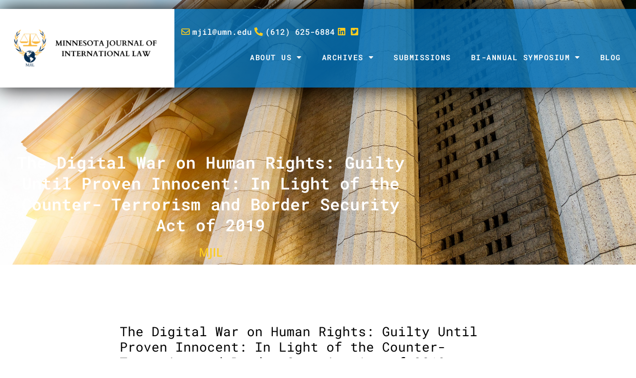

--- FILE ---
content_type: text/css
request_url: https://minnjil.org/wp-content/uploads/elementor/css/post-9301.css?ver=1768507606
body_size: 287
content:
.elementor-kit-9301{--e-global-color-primary:#0170B9;--e-global-color-secondary:#000000;--e-global-color-text:#000000;--e-global-color-accent:#0170B9;--e-global-typography-primary-font-family:"Open Sans";--e-global-typography-primary-font-size:17px;--e-global-typography-primary-font-weight:600;--e-global-typography-secondary-font-family:"Roboto Slab";--e-global-typography-secondary-font-weight:400;--e-global-typography-text-font-family:"Open Sans";--e-global-typography-text-font-size:16px;--e-global-typography-text-font-weight:500;--e-global-typography-text-line-height:10px;--e-global-typography-accent-font-family:"Open Sans";--e-global-typography-accent-font-size:17px;--e-global-typography-accent-font-weight:500;color:#000000;font-family:"Open Sans", Sans-serif;font-size:17px;font-weight:500;}.elementor-kit-9301 button,.elementor-kit-9301 input[type="button"],.elementor-kit-9301 input[type="submit"],.elementor-kit-9301 .elementor-button{background-color:var( --e-global-color-primary );font-family:"Roboto Mono", Sans-serif;font-size:16px;font-weight:400;text-transform:uppercase;letter-spacing:2.1px;color:#FFFFFF;}.elementor-kit-9301 e-page-transition{background-color:#FFBC7D;}.elementor-kit-9301 h1{font-family:"Roboto Mono", Sans-serif;}.elementor-kit-9301 h2{font-family:"Roboto Mono", Sans-serif;}.elementor-kit-9301 h3{font-family:"Roboto Mono", Sans-serif;}.elementor-kit-9301 h4{font-family:"Roboto Mono", Sans-serif;}.elementor-kit-9301 h5{font-family:"Roboto Mono", Sans-serif;}.elementor-kit-9301 h6{font-family:"Roboto Mono", Sans-serif;}.elementor-kit-9301 label{font-family:"Roboto Mono", Sans-serif;}.elementor-kit-9301 input:not([type="button"]):not([type="submit"]),.elementor-kit-9301 textarea,.elementor-kit-9301 .elementor-field-textual{font-family:"Roboto Mono", Sans-serif;}.elementor-section.elementor-section-boxed > .elementor-container{max-width:1240px;}.e-con{--container-max-width:1240px;}.elementor-widget:not(:last-child){margin-block-end:20px;}.elementor-element{--widgets-spacing:20px 20px;--widgets-spacing-row:20px;--widgets-spacing-column:20px;}{}h1.entry-title{display:var(--page-title-display);}@media(max-width:1000px){.elementor-section.elementor-section-boxed > .elementor-container{max-width:1024px;}.e-con{--container-max-width:1024px;}}@media(max-width:767px){.elementor-section.elementor-section-boxed > .elementor-container{max-width:767px;}.e-con{--container-max-width:767px;}}/* Start custom CSS */.fl-post-header{
    display: none;
}

body .page {
    font-size: 17px !important;
}/* End custom CSS */

--- FILE ---
content_type: text/css
request_url: https://minnjil.org/wp-content/uploads/elementor/css/post-9411.css?ver=1768508490
body_size: 1702
content:
.elementor-9411 .elementor-element.elementor-element-6196743d > .elementor-container > .elementor-column > .elementor-widget-wrap{align-content:center;align-items:center;}.elementor-9411 .elementor-element.elementor-element-6196743d:not(.elementor-motion-effects-element-type-background), .elementor-9411 .elementor-element.elementor-element-6196743d > .elementor-motion-effects-container > .elementor-motion-effects-layer{background-image:url("https://minnjil.org/wp-content/uploads/2022/02/grey-marble-column-details-building-2.jpg");background-position:center center;background-repeat:no-repeat;background-size:cover;}.elementor-9411 .elementor-element.elementor-element-6196743d > .elementor-background-overlay{background-color:#0170B9;opacity:0.75;transition:background 0.3s, border-radius 0.3s, opacity 0.3s;}.elementor-9411 .elementor-element.elementor-element-6196743d > .elementor-container{max-width:1400px;min-height:509px;}.elementor-9411 .elementor-element.elementor-element-6196743d{transition:background 0.3s, border 0.3s, border-radius 0.3s, box-shadow 0.3s;}.elementor-bc-flex-widget .elementor-9411 .elementor-element.elementor-element-5a451103.elementor-column .elementor-widget-wrap{align-items:center;}.elementor-9411 .elementor-element.elementor-element-5a451103.elementor-column.elementor-element[data-element_type="column"] > .elementor-widget-wrap.elementor-element-populated{align-content:center;align-items:center;}.elementor-9411 .elementor-element.elementor-element-5a451103 > .elementor-element-populated{margin:18px 0px 0px 0px;--e-column-margin-right:0px;--e-column-margin-left:0px;padding:0px 0px 0px 0px;}.elementor-9411 .elementor-element.elementor-element-2e1e9403 > .elementor-container > .elementor-column > .elementor-widget-wrap{align-content:center;align-items:center;}.elementor-9411 .elementor-element.elementor-element-2e1e9403:not(.elementor-motion-effects-element-type-background), .elementor-9411 .elementor-element.elementor-element-2e1e9403 > .elementor-motion-effects-container > .elementor-motion-effects-layer{background-color:#0170B9D4;}.elementor-9411 .elementor-element.elementor-element-2e1e9403{box-shadow:-1px 0px 40px 0px #000000;transition:background 0.3s, border 0.3s, border-radius 0.3s, box-shadow 0.3s;}.elementor-9411 .elementor-element.elementor-element-2e1e9403 > .elementor-background-overlay{transition:background 0.3s, border-radius 0.3s, opacity 0.3s;}.elementor-9411 .elementor-element.elementor-element-48e560b9:not(.elementor-motion-effects-element-type-background) > .elementor-widget-wrap, .elementor-9411 .elementor-element.elementor-element-48e560b9 > .elementor-widget-wrap > .elementor-motion-effects-container > .elementor-motion-effects-layer{background-color:#FFFFFF;}.elementor-9411 .elementor-element.elementor-element-48e560b9 > .elementor-element-populated{transition:background 0.3s, border 0.3s, border-radius 0.3s, box-shadow 0.3s;margin:0px 0px 0px 0px;--e-column-margin-right:0px;--e-column-margin-left:0px;padding:11px 11px 11px 11px;}.elementor-9411 .elementor-element.elementor-element-48e560b9 > .elementor-element-populated > .elementor-background-overlay{transition:background 0.3s, border-radius 0.3s, opacity 0.3s;}.elementor-widget-theme-site-logo .widget-image-caption{color:var( --e-global-color-text );font-family:var( --e-global-typography-text-font-family ), Sans-serif;font-size:var( --e-global-typography-text-font-size );font-weight:var( --e-global-typography-text-font-weight );line-height:var( --e-global-typography-text-line-height );}.elementor-widget-icon-list .elementor-icon-list-item:not(:last-child):after{border-color:var( --e-global-color-text );}.elementor-widget-icon-list .elementor-icon-list-icon i{color:var( --e-global-color-primary );}.elementor-widget-icon-list .elementor-icon-list-icon svg{fill:var( --e-global-color-primary );}.elementor-widget-icon-list .elementor-icon-list-item > .elementor-icon-list-text, .elementor-widget-icon-list .elementor-icon-list-item > a{font-family:var( --e-global-typography-text-font-family ), Sans-serif;font-size:var( --e-global-typography-text-font-size );font-weight:var( --e-global-typography-text-font-weight );line-height:var( --e-global-typography-text-line-height );}.elementor-widget-icon-list .elementor-icon-list-text{color:var( --e-global-color-secondary );}.elementor-9411 .elementor-element.elementor-element-7a7cf989 > .elementor-widget-container{padding:0px 24px 0px 0px;}.elementor-9411 .elementor-element.elementor-element-7a7cf989 .elementor-icon-list-items:not(.elementor-inline-items) .elementor-icon-list-item:not(:last-child){padding-block-end:calc(8px/2);}.elementor-9411 .elementor-element.elementor-element-7a7cf989 .elementor-icon-list-items:not(.elementor-inline-items) .elementor-icon-list-item:not(:first-child){margin-block-start:calc(8px/2);}.elementor-9411 .elementor-element.elementor-element-7a7cf989 .elementor-icon-list-items.elementor-inline-items .elementor-icon-list-item{margin-inline:calc(8px/2);}.elementor-9411 .elementor-element.elementor-element-7a7cf989 .elementor-icon-list-items.elementor-inline-items{margin-inline:calc(-8px/2);}.elementor-9411 .elementor-element.elementor-element-7a7cf989 .elementor-icon-list-items.elementor-inline-items .elementor-icon-list-item:after{inset-inline-end:calc(-8px/2);}.elementor-9411 .elementor-element.elementor-element-7a7cf989 .elementor-icon-list-icon i{color:#FACC20;transition:color 0.3s;}.elementor-9411 .elementor-element.elementor-element-7a7cf989 .elementor-icon-list-icon svg{fill:#FACC20;transition:fill 0.3s;}.elementor-9411 .elementor-element.elementor-element-7a7cf989{--e-icon-list-icon-size:17px;--icon-vertical-offset:0px;}.elementor-9411 .elementor-element.elementor-element-7a7cf989 .elementor-icon-list-item > .elementor-icon-list-text, .elementor-9411 .elementor-element.elementor-element-7a7cf989 .elementor-icon-list-item > a{font-family:"Roboto Mono", Sans-serif;font-size:16px;font-weight:500;}.elementor-9411 .elementor-element.elementor-element-7a7cf989 .elementor-icon-list-text{color:#FFFFFF;transition:color 0.3s;}.elementor-widget-nav-menu .elementor-nav-menu .elementor-item{font-family:var( --e-global-typography-primary-font-family ), Sans-serif;font-size:var( --e-global-typography-primary-font-size );font-weight:var( --e-global-typography-primary-font-weight );}.elementor-widget-nav-menu .elementor-nav-menu--main .elementor-item{color:var( --e-global-color-text );fill:var( --e-global-color-text );}.elementor-widget-nav-menu .elementor-nav-menu--main .elementor-item:hover,
					.elementor-widget-nav-menu .elementor-nav-menu--main .elementor-item.elementor-item-active,
					.elementor-widget-nav-menu .elementor-nav-menu--main .elementor-item.highlighted,
					.elementor-widget-nav-menu .elementor-nav-menu--main .elementor-item:focus{color:var( --e-global-color-accent );fill:var( --e-global-color-accent );}.elementor-widget-nav-menu .elementor-nav-menu--main:not(.e--pointer-framed) .elementor-item:before,
					.elementor-widget-nav-menu .elementor-nav-menu--main:not(.e--pointer-framed) .elementor-item:after{background-color:var( --e-global-color-accent );}.elementor-widget-nav-menu .e--pointer-framed .elementor-item:before,
					.elementor-widget-nav-menu .e--pointer-framed .elementor-item:after{border-color:var( --e-global-color-accent );}.elementor-widget-nav-menu{--e-nav-menu-divider-color:var( --e-global-color-text );}.elementor-widget-nav-menu .elementor-nav-menu--dropdown .elementor-item, .elementor-widget-nav-menu .elementor-nav-menu--dropdown  .elementor-sub-item{font-family:var( --e-global-typography-accent-font-family ), Sans-serif;font-size:var( --e-global-typography-accent-font-size );font-weight:var( --e-global-typography-accent-font-weight );}.elementor-9411 .elementor-element.elementor-element-2e4979d9 .elementor-menu-toggle{margin-left:auto;background-color:#FBDC6E;}.elementor-9411 .elementor-element.elementor-element-2e4979d9 .elementor-nav-menu .elementor-item{font-family:"Roboto Mono", Sans-serif;font-size:15px;font-weight:600;text-transform:uppercase;text-decoration:none;letter-spacing:1.5px;}.elementor-9411 .elementor-element.elementor-element-2e4979d9 .elementor-nav-menu--main .elementor-item{color:#FFFFFF;fill:#FFFFFF;padding-left:20px;padding-right:20px;}.elementor-9411 .elementor-element.elementor-element-2e4979d9 .elementor-nav-menu--main .elementor-item:hover,
					.elementor-9411 .elementor-element.elementor-element-2e4979d9 .elementor-nav-menu--main .elementor-item.elementor-item-active,
					.elementor-9411 .elementor-element.elementor-element-2e4979d9 .elementor-nav-menu--main .elementor-item.highlighted,
					.elementor-9411 .elementor-element.elementor-element-2e4979d9 .elementor-nav-menu--main .elementor-item:focus{color:#FBCC1F;fill:#FBCC1F;}.elementor-9411 .elementor-element.elementor-element-2e4979d9 .elementor-nav-menu--main:not(.e--pointer-framed) .elementor-item:before,
					.elementor-9411 .elementor-element.elementor-element-2e4979d9 .elementor-nav-menu--main:not(.e--pointer-framed) .elementor-item:after{background-color:#FBCC1F;}.elementor-9411 .elementor-element.elementor-element-2e4979d9 .e--pointer-framed .elementor-item:before,
					.elementor-9411 .elementor-element.elementor-element-2e4979d9 .e--pointer-framed .elementor-item:after{border-color:#FBCC1F;}.elementor-9411 .elementor-element.elementor-element-2e4979d9 .e--pointer-framed .elementor-item:before{border-width:1px;}.elementor-9411 .elementor-element.elementor-element-2e4979d9 .e--pointer-framed.e--animation-draw .elementor-item:before{border-width:0 0 1px 1px;}.elementor-9411 .elementor-element.elementor-element-2e4979d9 .e--pointer-framed.e--animation-draw .elementor-item:after{border-width:1px 1px 0 0;}.elementor-9411 .elementor-element.elementor-element-2e4979d9 .e--pointer-framed.e--animation-corners .elementor-item:before{border-width:1px 0 0 1px;}.elementor-9411 .elementor-element.elementor-element-2e4979d9 .e--pointer-framed.e--animation-corners .elementor-item:after{border-width:0 1px 1px 0;}.elementor-9411 .elementor-element.elementor-element-2e4979d9 .e--pointer-underline .elementor-item:after,
					 .elementor-9411 .elementor-element.elementor-element-2e4979d9 .e--pointer-overline .elementor-item:before,
					 .elementor-9411 .elementor-element.elementor-element-2e4979d9 .e--pointer-double-line .elementor-item:before,
					 .elementor-9411 .elementor-element.elementor-element-2e4979d9 .e--pointer-double-line .elementor-item:after{height:1px;}.elementor-9411 .elementor-element.elementor-element-2e4979d9 .elementor-nav-menu--dropdown a, .elementor-9411 .elementor-element.elementor-element-2e4979d9 .elementor-menu-toggle{color:#FFFFFF;fill:#FFFFFF;}.elementor-9411 .elementor-element.elementor-element-2e4979d9 .elementor-nav-menu--dropdown{background-color:var( --e-global-color-primary );}.elementor-9411 .elementor-element.elementor-element-2e4979d9 .elementor-nav-menu--dropdown a:hover,
					.elementor-9411 .elementor-element.elementor-element-2e4979d9 .elementor-nav-menu--dropdown a:focus,
					.elementor-9411 .elementor-element.elementor-element-2e4979d9 .elementor-nav-menu--dropdown a.elementor-item-active,
					.elementor-9411 .elementor-element.elementor-element-2e4979d9 .elementor-nav-menu--dropdown a.highlighted,
					.elementor-9411 .elementor-element.elementor-element-2e4979d9 .elementor-menu-toggle:hover,
					.elementor-9411 .elementor-element.elementor-element-2e4979d9 .elementor-menu-toggle:focus{color:#000000;}.elementor-9411 .elementor-element.elementor-element-2e4979d9 .elementor-nav-menu--dropdown a:hover,
					.elementor-9411 .elementor-element.elementor-element-2e4979d9 .elementor-nav-menu--dropdown a:focus,
					.elementor-9411 .elementor-element.elementor-element-2e4979d9 .elementor-nav-menu--dropdown a.elementor-item-active,
					.elementor-9411 .elementor-element.elementor-element-2e4979d9 .elementor-nav-menu--dropdown a.highlighted{background-color:#FBCC1F;}.elementor-9411 .elementor-element.elementor-element-2e4979d9 .elementor-nav-menu--dropdown .elementor-item, .elementor-9411 .elementor-element.elementor-element-2e4979d9 .elementor-nav-menu--dropdown  .elementor-sub-item{font-family:"Roboto Mono", Sans-serif;font-size:17px;font-weight:500;text-decoration:none;}.elementor-9411 .elementor-element.elementor-element-2e4979d9 .elementor-nav-menu--dropdown li:not(:last-child){border-style:solid;border-color:#0F8DE1;border-bottom-width:1px;}.elementor-9411 .elementor-element.elementor-element-2e4979d9 div.elementor-menu-toggle{color:var( --e-global-color-primary );}.elementor-9411 .elementor-element.elementor-element-2e4979d9 div.elementor-menu-toggle svg{fill:var( --e-global-color-primary );}.elementor-9411 .elementor-element.elementor-element-6735aed4 > .elementor-container{max-width:847px;}.elementor-9411 .elementor-element.elementor-element-6735aed4{margin-top:7em;margin-bottom:0em;padding:0px 0px 0px 0px;}.elementor-widget-heading .elementor-heading-title{font-family:var( --e-global-typography-primary-font-family ), Sans-serif;font-size:var( --e-global-typography-primary-font-size );font-weight:var( --e-global-typography-primary-font-weight );color:var( --e-global-color-primary );}.elementor-9411 .elementor-element.elementor-element-6115ce7{text-align:center;}.elementor-9411 .elementor-element.elementor-element-6115ce7 .elementor-heading-title{font-family:"Roboto Mono", Sans-serif;font-size:33px;font-weight:600;color:#FFFFFF;}.elementor-9411 .elementor-element.elementor-element-cdd975e{width:100%;max-width:100%;align-self:center;text-align:center;}.elementor-9411 .elementor-element.elementor-element-cdd975e .elementor-heading-title{font-family:"Open Sans", Sans-serif;font-size:23px;font-weight:600;color:#FBCC20;}.elementor-theme-builder-content-area{height:400px;}.elementor-location-header:before, .elementor-location-footer:before{content:"";display:table;clear:both;}@media(max-width:1366px){.elementor-widget-theme-site-logo .widget-image-caption{font-size:var( --e-global-typography-text-font-size );line-height:var( --e-global-typography-text-line-height );}.elementor-widget-icon-list .elementor-icon-list-item > .elementor-icon-list-text, .elementor-widget-icon-list .elementor-icon-list-item > a{font-size:var( --e-global-typography-text-font-size );line-height:var( --e-global-typography-text-line-height );}.elementor-widget-nav-menu .elementor-nav-menu .elementor-item{font-size:var( --e-global-typography-primary-font-size );}.elementor-widget-nav-menu .elementor-nav-menu--dropdown .elementor-item, .elementor-widget-nav-menu .elementor-nav-menu--dropdown  .elementor-sub-item{font-size:var( --e-global-typography-accent-font-size );}.elementor-widget-heading .elementor-heading-title{font-size:var( --e-global-typography-primary-font-size );}}@media(min-width:768px){.elementor-9411 .elementor-element.elementor-element-48e560b9{width:27.431%;}.elementor-9411 .elementor-element.elementor-element-2d03fcb2{width:72.569%;}}@media(min-width:1367px){.elementor-9411 .elementor-element.elementor-element-6196743d:not(.elementor-motion-effects-element-type-background), .elementor-9411 .elementor-element.elementor-element-6196743d > .elementor-motion-effects-container > .elementor-motion-effects-layer{background-attachment:fixed;}}@media(min-width:2400px){.elementor-widget-theme-site-logo .widget-image-caption{font-size:var( --e-global-typography-text-font-size );line-height:var( --e-global-typography-text-line-height );}.elementor-widget-icon-list .elementor-icon-list-item > .elementor-icon-list-text, .elementor-widget-icon-list .elementor-icon-list-item > a{font-size:var( --e-global-typography-text-font-size );line-height:var( --e-global-typography-text-line-height );}.elementor-widget-nav-menu .elementor-nav-menu .elementor-item{font-size:var( --e-global-typography-primary-font-size );}.elementor-widget-nav-menu .elementor-nav-menu--dropdown .elementor-item, .elementor-widget-nav-menu .elementor-nav-menu--dropdown  .elementor-sub-item{font-size:var( --e-global-typography-accent-font-size );}.elementor-widget-heading .elementor-heading-title{font-size:var( --e-global-typography-primary-font-size );}}@media(max-width:1000px){.elementor-9411 .elementor-element.elementor-element-6196743d > .elementor-container{min-height:400px;}.elementor-widget-theme-site-logo .widget-image-caption{font-size:var( --e-global-typography-text-font-size );line-height:var( --e-global-typography-text-line-height );}.elementor-widget-icon-list .elementor-icon-list-item > .elementor-icon-list-text, .elementor-widget-icon-list .elementor-icon-list-item > a{font-size:var( --e-global-typography-text-font-size );line-height:var( --e-global-typography-text-line-height );}.elementor-widget-nav-menu .elementor-nav-menu .elementor-item{font-size:var( --e-global-typography-primary-font-size );}.elementor-widget-nav-menu .elementor-nav-menu--dropdown .elementor-item, .elementor-widget-nav-menu .elementor-nav-menu--dropdown  .elementor-sub-item{font-size:var( --e-global-typography-accent-font-size );}.elementor-9411 .elementor-element.elementor-element-2e4979d9 .elementor-nav-menu--dropdown .elementor-item, .elementor-9411 .elementor-element.elementor-element-2e4979d9 .elementor-nav-menu--dropdown  .elementor-sub-item{font-size:14px;}.elementor-9411 .elementor-element.elementor-element-2e4979d9 .elementor-nav-menu--dropdown a{padding-left:16px;padding-right:16px;padding-top:8px;padding-bottom:8px;}.elementor-widget-heading .elementor-heading-title{font-size:var( --e-global-typography-primary-font-size );}}@media(max-width:767px){.elementor-9411 .elementor-element.elementor-element-6196743d > .elementor-container{min-height:365px;}.elementor-9411 .elementor-element.elementor-element-5a451103 > .elementor-element-populated{margin:0px 0px 0px 0px;--e-column-margin-right:0px;--e-column-margin-left:0px;}.elementor-9411 .elementor-element.elementor-element-48e560b9{width:50%;}.elementor-widget-theme-site-logo .widget-image-caption{font-size:var( --e-global-typography-text-font-size );line-height:var( --e-global-typography-text-line-height );}.elementor-9411 .elementor-element.elementor-element-2d03fcb2{width:50%;}.elementor-widget-icon-list .elementor-icon-list-item > .elementor-icon-list-text, .elementor-widget-icon-list .elementor-icon-list-item > a{font-size:var( --e-global-typography-text-font-size );line-height:var( --e-global-typography-text-line-height );}.elementor-widget-nav-menu .elementor-nav-menu .elementor-item{font-size:var( --e-global-typography-primary-font-size );}.elementor-widget-nav-menu .elementor-nav-menu--dropdown .elementor-item, .elementor-widget-nav-menu .elementor-nav-menu--dropdown  .elementor-sub-item{font-size:var( --e-global-typography-accent-font-size );}.elementor-9411 .elementor-element.elementor-element-6735aed4{margin-top:5em;margin-bottom:0em;}.elementor-widget-heading .elementor-heading-title{font-size:var( --e-global-typography-primary-font-size );}.elementor-9411 .elementor-element.elementor-element-6115ce7 .elementor-heading-title{font-size:24px;}}

--- FILE ---
content_type: text/css
request_url: https://minnjil.org/wp-content/uploads/elementor/css/post-9397.css?ver=1768507606
body_size: 1212
content:
.elementor-9397 .elementor-element.elementor-element-7ab1eb19:not(.elementor-motion-effects-element-type-background), .elementor-9397 .elementor-element.elementor-element-7ab1eb19 > .elementor-motion-effects-container > .elementor-motion-effects-layer{background-color:#252525;}.elementor-9397 .elementor-element.elementor-element-7ab1eb19 > .elementor-container{min-height:47px;}.elementor-9397 .elementor-element.elementor-element-7ab1eb19{transition:background 0.3s, border 0.3s, border-radius 0.3s, box-shadow 0.3s;padding:50px 0px 50px 0px;}.elementor-9397 .elementor-element.elementor-element-7ab1eb19 > .elementor-background-overlay{transition:background 0.3s, border-radius 0.3s, opacity 0.3s;}.elementor-widget-heading .elementor-heading-title{font-family:var( --e-global-typography-primary-font-family ), Sans-serif;font-size:var( --e-global-typography-primary-font-size );font-weight:var( --e-global-typography-primary-font-weight );color:var( --e-global-color-primary );}.elementor-9397 .elementor-element.elementor-element-1ea76b0 .elementor-heading-title{font-family:"Roboto Mono", Sans-serif;font-size:19px;font-weight:600;color:#FFFFFF;}.elementor-widget-text-editor{font-family:var( --e-global-typography-text-font-family ), Sans-serif;font-size:var( --e-global-typography-text-font-size );font-weight:var( --e-global-typography-text-font-weight );line-height:var( --e-global-typography-text-line-height );color:var( --e-global-color-text );}.elementor-widget-text-editor.elementor-drop-cap-view-stacked .elementor-drop-cap{background-color:var( --e-global-color-primary );}.elementor-widget-text-editor.elementor-drop-cap-view-framed .elementor-drop-cap, .elementor-widget-text-editor.elementor-drop-cap-view-default .elementor-drop-cap{color:var( --e-global-color-primary );border-color:var( --e-global-color-primary );}.elementor-9397 .elementor-element.elementor-element-4c4d86bb > .elementor-widget-container{padding:0px 16px 0px 0px;}.elementor-9397 .elementor-element.elementor-element-4c4d86bb{font-family:"Open Sans", Sans-serif;font-size:17px;font-weight:400;line-height:21px;color:#FFFFFF;}.elementor-9397 .elementor-element.elementor-element-37027d3c{--grid-template-columns:repeat(0, auto);--icon-size:15px;--grid-column-gap:21px;--grid-row-gap:0px;}.elementor-9397 .elementor-element.elementor-element-37027d3c .elementor-widget-container{text-align:left;}.elementor-9397 .elementor-element.elementor-element-37027d3c .elementor-social-icon{background-color:#FBCC21;--icon-padding:0.6em;}.elementor-9397 .elementor-element.elementor-element-37027d3c .elementor-social-icon i{color:#000000;}.elementor-9397 .elementor-element.elementor-element-37027d3c .elementor-social-icon svg{fill:#000000;}.elementor-9397 .elementor-element.elementor-element-2de2a6ad .elementor-heading-title{font-family:"Roboto Mono", Sans-serif;font-size:19px;font-weight:600;color:#FFFFFF;}.elementor-widget-icon-list .elementor-icon-list-item:not(:last-child):after{border-color:var( --e-global-color-text );}.elementor-widget-icon-list .elementor-icon-list-icon i{color:var( --e-global-color-primary );}.elementor-widget-icon-list .elementor-icon-list-icon svg{fill:var( --e-global-color-primary );}.elementor-widget-icon-list .elementor-icon-list-item > .elementor-icon-list-text, .elementor-widget-icon-list .elementor-icon-list-item > a{font-family:var( --e-global-typography-text-font-family ), Sans-serif;font-size:var( --e-global-typography-text-font-size );font-weight:var( --e-global-typography-text-font-weight );line-height:var( --e-global-typography-text-line-height );}.elementor-widget-icon-list .elementor-icon-list-text{color:var( --e-global-color-secondary );}.elementor-9397 .elementor-element.elementor-element-2d47cefe .elementor-icon-list-items:not(.elementor-inline-items) .elementor-icon-list-item:not(:last-child){padding-block-end:calc(11px/2);}.elementor-9397 .elementor-element.elementor-element-2d47cefe .elementor-icon-list-items:not(.elementor-inline-items) .elementor-icon-list-item:not(:first-child){margin-block-start:calc(11px/2);}.elementor-9397 .elementor-element.elementor-element-2d47cefe .elementor-icon-list-items.elementor-inline-items .elementor-icon-list-item{margin-inline:calc(11px/2);}.elementor-9397 .elementor-element.elementor-element-2d47cefe .elementor-icon-list-items.elementor-inline-items{margin-inline:calc(-11px/2);}.elementor-9397 .elementor-element.elementor-element-2d47cefe .elementor-icon-list-items.elementor-inline-items .elementor-icon-list-item:after{inset-inline-end:calc(-11px/2);}.elementor-9397 .elementor-element.elementor-element-2d47cefe .elementor-icon-list-icon i{color:#FBCB1B;transition:color 0.3s;}.elementor-9397 .elementor-element.elementor-element-2d47cefe .elementor-icon-list-icon svg{fill:#FBCB1B;transition:fill 0.3s;}.elementor-9397 .elementor-element.elementor-element-2d47cefe{--e-icon-list-icon-size:16px;--icon-vertical-offset:0px;}.elementor-9397 .elementor-element.elementor-element-2d47cefe .elementor-icon-list-icon{padding-inline-end:3px;}.elementor-9397 .elementor-element.elementor-element-2d47cefe .elementor-icon-list-item > .elementor-icon-list-text, .elementor-9397 .elementor-element.elementor-element-2d47cefe .elementor-icon-list-item > a{font-family:"Open Sans", Sans-serif;font-size:15px;font-weight:500;}.elementor-9397 .elementor-element.elementor-element-2d47cefe .elementor-icon-list-text{color:#FFFFFF;transition:color 0.3s;}.elementor-9397 .elementor-element.elementor-element-2dd14ab9 .elementor-heading-title{font-family:"Roboto Mono", Sans-serif;font-size:19px;font-weight:600;color:#FFFFFF;}.elementor-9397 .elementor-element.elementor-element-297530f8 .elementor-icon-list-items:not(.elementor-inline-items) .elementor-icon-list-item:not(:last-child){padding-block-end:calc(11px/2);}.elementor-9397 .elementor-element.elementor-element-297530f8 .elementor-icon-list-items:not(.elementor-inline-items) .elementor-icon-list-item:not(:first-child){margin-block-start:calc(11px/2);}.elementor-9397 .elementor-element.elementor-element-297530f8 .elementor-icon-list-items.elementor-inline-items .elementor-icon-list-item{margin-inline:calc(11px/2);}.elementor-9397 .elementor-element.elementor-element-297530f8 .elementor-icon-list-items.elementor-inline-items{margin-inline:calc(-11px/2);}.elementor-9397 .elementor-element.elementor-element-297530f8 .elementor-icon-list-items.elementor-inline-items .elementor-icon-list-item:after{inset-inline-end:calc(-11px/2);}.elementor-9397 .elementor-element.elementor-element-297530f8 .elementor-icon-list-icon i{color:#FBCB1B;transition:color 0.3s;}.elementor-9397 .elementor-element.elementor-element-297530f8 .elementor-icon-list-icon svg{fill:#FBCB1B;transition:fill 0.3s;}.elementor-9397 .elementor-element.elementor-element-297530f8{--e-icon-list-icon-size:16px;--icon-vertical-offset:0px;}.elementor-9397 .elementor-element.elementor-element-297530f8 .elementor-icon-list-icon{padding-inline-end:3px;}.elementor-9397 .elementor-element.elementor-element-297530f8 .elementor-icon-list-item > .elementor-icon-list-text, .elementor-9397 .elementor-element.elementor-element-297530f8 .elementor-icon-list-item > a{font-family:"Open Sans", Sans-serif;font-size:16px;font-weight:400;text-decoration:none;line-height:23px;}.elementor-9397 .elementor-element.elementor-element-297530f8 .elementor-icon-list-text{color:#FFFFFF;transition:color 0.3s;}.elementor-9397 .elementor-element.elementor-element-2b497e4 > .elementor-widget-container{margin:20px 0px 20px 0px;padding:0px 0px 0px 0px;}.elementor-9397 .elementor-element.elementor-element-2b497e4{text-align:center;font-family:"Open Sans", Sans-serif;font-size:15px;font-weight:400;line-height:21px;color:#FFFFFF;}.elementor-9397 .elementor-element.elementor-element-6d5eb5d6 > .elementor-container > .elementor-column > .elementor-widget-wrap{align-content:center;align-items:center;}.elementor-9397 .elementor-element.elementor-element-6d5eb5d6:not(.elementor-motion-effects-element-type-background), .elementor-9397 .elementor-element.elementor-element-6d5eb5d6 > .elementor-motion-effects-container > .elementor-motion-effects-layer{background-color:#000000;}.elementor-9397 .elementor-element.elementor-element-6d5eb5d6{transition:background 0.3s, border 0.3s, border-radius 0.3s, box-shadow 0.3s;padding:10px 0px 10px 0px;}.elementor-9397 .elementor-element.elementor-element-6d5eb5d6 > .elementor-background-overlay{transition:background 0.3s, border-radius 0.3s, opacity 0.3s;}.elementor-9397 .elementor-element.elementor-element-225aa86 .elementor-icon-list-items:not(.elementor-inline-items) .elementor-icon-list-item:not(:last-child){padding-block-end:calc(11px/2);}.elementor-9397 .elementor-element.elementor-element-225aa86 .elementor-icon-list-items:not(.elementor-inline-items) .elementor-icon-list-item:not(:first-child){margin-block-start:calc(11px/2);}.elementor-9397 .elementor-element.elementor-element-225aa86 .elementor-icon-list-items.elementor-inline-items .elementor-icon-list-item{margin-inline:calc(11px/2);}.elementor-9397 .elementor-element.elementor-element-225aa86 .elementor-icon-list-items.elementor-inline-items{margin-inline:calc(-11px/2);}.elementor-9397 .elementor-element.elementor-element-225aa86 .elementor-icon-list-items.elementor-inline-items .elementor-icon-list-item:after{inset-inline-end:calc(-11px/2);}.elementor-9397 .elementor-element.elementor-element-225aa86 .elementor-icon-list-icon i{color:#A43227;transition:color 0.3s;}.elementor-9397 .elementor-element.elementor-element-225aa86 .elementor-icon-list-icon svg{fill:#A43227;transition:fill 0.3s;}.elementor-9397 .elementor-element.elementor-element-225aa86{--e-icon-list-icon-size:16px;--icon-vertical-offset:0px;}.elementor-9397 .elementor-element.elementor-element-225aa86 .elementor-icon-list-icon{padding-inline-end:3px;}.elementor-9397 .elementor-element.elementor-element-225aa86 .elementor-icon-list-item > .elementor-icon-list-text, .elementor-9397 .elementor-element.elementor-element-225aa86 .elementor-icon-list-item > a{font-family:"Montserrat", Sans-serif;font-size:14px;font-weight:500;}.elementor-9397 .elementor-element.elementor-element-225aa86 .elementor-icon-list-text{color:#FFFFFF;transition:color 0.3s;}.elementor-9397 .elementor-element.elementor-element-dc1032a{text-align:end;}.elementor-9397 .elementor-element.elementor-element-dc1032a .elementor-heading-title{font-family:"Open Sans", Sans-serif;font-size:15px;font-weight:500;color:#FFFFFF;}.elementor-theme-builder-content-area{height:400px;}.elementor-location-header:before, .elementor-location-footer:before{content:"";display:table;clear:both;}@media(max-width:1366px){.elementor-widget-heading .elementor-heading-title{font-size:var( --e-global-typography-primary-font-size );}.elementor-widget-text-editor{font-size:var( --e-global-typography-text-font-size );line-height:var( --e-global-typography-text-line-height );}.elementor-widget-icon-list .elementor-icon-list-item > .elementor-icon-list-text, .elementor-widget-icon-list .elementor-icon-list-item > a{font-size:var( --e-global-typography-text-font-size );line-height:var( --e-global-typography-text-line-height );}}@media(max-width:1000px){.elementor-9397 .elementor-element.elementor-element-7ab1eb19 > .elementor-container{min-height:690px;}.elementor-widget-heading .elementor-heading-title{font-size:var( --e-global-typography-primary-font-size );}.elementor-widget-text-editor{font-size:var( --e-global-typography-text-font-size );line-height:var( --e-global-typography-text-line-height );}.elementor-widget-icon-list .elementor-icon-list-item > .elementor-icon-list-text, .elementor-widget-icon-list .elementor-icon-list-item > a{font-size:var( --e-global-typography-text-font-size );line-height:var( --e-global-typography-text-line-height );}}@media(max-width:767px){.elementor-9397 .elementor-element.elementor-element-7ab1eb19{padding:25px 0px 25px 0px;}.elementor-widget-heading .elementor-heading-title{font-size:var( --e-global-typography-primary-font-size );}.elementor-9397 .elementor-element.elementor-element-1ea76b0{text-align:center;}.elementor-widget-text-editor{font-size:var( --e-global-typography-text-font-size );line-height:var( --e-global-typography-text-line-height );}.elementor-9397 .elementor-element.elementor-element-4c4d86bb > .elementor-widget-container{padding:0px 0px 0px 0px;}.elementor-9397 .elementor-element.elementor-element-4c4d86bb{text-align:center;}.elementor-9397 .elementor-element.elementor-element-37027d3c .elementor-widget-container{text-align:center;}.elementor-9397 .elementor-element.elementor-element-5dba4351 > .elementor-element-populated{margin:8px 0px 15px 0px;--e-column-margin-right:0px;--e-column-margin-left:0px;padding:0px 0px 0px 0px;}.elementor-9397 .elementor-element.elementor-element-2de2a6ad{text-align:center;}.elementor-widget-icon-list .elementor-icon-list-item > .elementor-icon-list-text, .elementor-widget-icon-list .elementor-icon-list-item > a{font-size:var( --e-global-typography-text-font-size );line-height:var( --e-global-typography-text-line-height );}.elementor-9397 .elementor-element.elementor-element-2dd14ab9{text-align:center;}.elementor-9397 .elementor-element.elementor-element-2b497e4 > .elementor-widget-container{padding:0px 0px 0px 0px;}.elementor-9397 .elementor-element.elementor-element-2b497e4{text-align:center;}.elementor-9397 .elementor-element.elementor-element-6d5eb5d6{padding:20px 0px 20px 0px;}.elementor-9397 .elementor-element.elementor-element-dc1032a .elementor-heading-title{font-size:14px;}}@media(min-width:768px){.elementor-9397 .elementor-element.elementor-element-556ff6ad{width:45.386%;}.elementor-9397 .elementor-element.elementor-element-5dba4351{width:20.888%;}.elementor-9397 .elementor-element.elementor-element-2cd709e8{width:57.4%;}.elementor-9397 .elementor-element.elementor-element-47004256{width:42.556%;}}@media(max-width:1000px) and (min-width:768px){.elementor-9397 .elementor-element.elementor-element-556ff6ad{width:50%;}.elementor-9397 .elementor-element.elementor-element-5dba4351{width:50%;}.elementor-9397 .elementor-element.elementor-element-471492d6{width:50%;}.elementor-9397 .elementor-element.elementor-element-2cd709e8{width:100%;}.elementor-9397 .elementor-element.elementor-element-47004256{width:100%;}}@media(min-width:2400px){.elementor-widget-heading .elementor-heading-title{font-size:var( --e-global-typography-primary-font-size );}.elementor-widget-text-editor{font-size:var( --e-global-typography-text-font-size );line-height:var( --e-global-typography-text-line-height );}.elementor-widget-icon-list .elementor-icon-list-item > .elementor-icon-list-text, .elementor-widget-icon-list .elementor-icon-list-item > a{font-size:var( --e-global-typography-text-font-size );line-height:var( --e-global-typography-text-line-height );}}